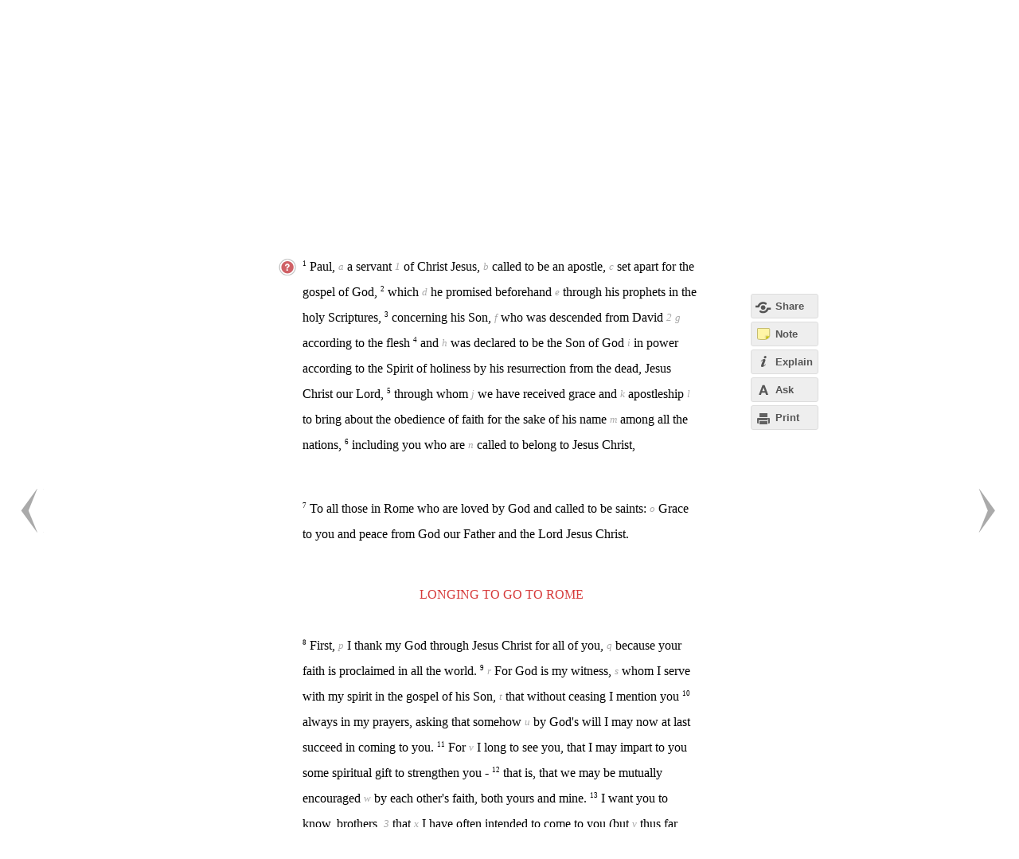

--- FILE ---
content_type: text/html; charset=utf-8
request_url: https://ebible.com/esv/romans/1?focus_verse=45001006
body_size: 21004
content:

<!DOCTYPE html>
<html xmlns="http://www.w3.org/1999/xhtml" xmlns:og="http://ogp.me/ns#" xmlns:fb="http://developers.facebook.com/schema/" itemscope itemtype="http://schema.org/Article"> 
  <head>
    <!-- Google Tag Manager -->
    <script>(function(w,d,s,l,i){w[l]=w[l]||[];w[l].push({'gtm.start':
            new Date().getTime(),event:'gtm.js'});var f=d.getElementsByTagName(s)[0],
        j=d.createElement(s),dl=l!='dataLayer'?'&l='+l:'';j.async=true;j.src=
        'https://www.googletagmanager.com/gtm.js?id='+i+dl;f.parentNode.insertBefore(j,f);
    })(window,document,'script','dataLayer','GTM-KDTFTF5V');</script>
    <!-- End Google Tag Manager -->

    <meta http-equiv="Content-Type" content="text/html; charset=UTF-8"/>
    <meta http-equiv="X-UA-Compatible" content="IE=Edge" />

    <title>Romans Chapter 1 - ESV</title>
    <meta name="description" content="Romans Chapter 1 - ESV">
    <meta name="keywords" content="Romans Chapter 1 - ESV">
    <meta name="robots" content="noarchive">

    <link rel="canonical" href="https://ebible.com/esv/romans/1?focus_verse=45001006">

    <meta itemprop="image" content="https://ebible.com/images/fb_og_logo_2.png">
    <meta property="og:title" content="Romans Chapter 1 - ESV"/>
    <meta property="og:type" content="article" />
    <meta property="og:url" content="https://ebible.com/esv/romans/1?focus_verse=45001006"/>
      <meta property="og:image" content="https://ebible.com/images/fb_og_logo_2.png" />
    <meta property="og:site_name" content="eBible" />
    <meta property="og:description" content="Greeting - Paul, a servant of Christ Jesus, called to be an apostle, set apart for the gospel of God, which he promised beforehand through his prophets in the holy Scriptures, concerning his Son, who was descended from David according to the flesh and was declared to be the Son of God in power accord.."/>
    <meta property="og:fb_admins" content="741541106" />
    <meta property="fb:app_id" content="278638678822700" />
    <meta http-equiv="X-UA-Compatible" content="IE=8" />


      <link rel="stylesheet" media="screen" href="/assets/application-d09ab5d05a314a070131827907a7241197a11fd022796609505daa30d9a794c9.css" />
    <link rel="stylesheet" href="/assets/print/print.css" type="text/css" media="print" />

    <!--[if IE]>
      <link rel="stylesheet" href="/assets/print/ie.css" type="text/css" media="print" />
    <![endif]-->

    <!--[if lt IE 9]>
      <script src="/assets/ie/html5.js"></script>
    <![endif]-->

    <link rel="shortcut icon" href="/favicon.ico" type="image/x-icon" />

    

    <meta name="csrf-param" content="authenticity_token" />
<meta name="csrf-token" content="PU41kC/SqOOGz58x/hJBUk2baxf9YysjZ1AELUQI7DbGQ3Xjwxeo1eRGc0WJKFoXxD+wyxf6p4LQ+sXdeoYhJQ==" />
  </head>
  <body
    
    
    class="preload ad-free">

  <!-- Google Tag Manager (noscript) -->
  <noscript><iframe src="https://www.googletagmanager.com/ns.html?id=GTM-KDTFTF5V"
                    height="0" width="0" style="display:none;visibility:hidden"></iframe></noscript>
  <!-- End Google Tag Manager (noscript) -->

    
    <!--[if lte IE 7]>
<div style="color:#000;background-color:#fff;width:100%;height:100%;position:absolute;z-index:9999999;font-family:Helvetica,Arial,Sans-Serif;">
  <div style="width:780px;padding:80px;margin:0 auto;">
    <h2 style="line-height:100%;">We are sorry we do not support this browser.</h2>
    <p style="width:480px;margin: 20px 0 0 0;line-height:1.5">This site uses advanced features which means you need to be using a modern Internet Browser. We currently support Google Chrome, Mozilla Firefox, Safari and Internet Explorer 9+.</p>
    <h4 style="margin: 20px 0;">Download a browser that handles our advanced features:</h4>
    <p>
      <a href="http://www.google.com/chrome" style="margin-right: 20px;"><img src="/images/ie_alert/get_chrome.png" /></a>
      <a href="http://www.mozilla.com/en-US/firefox/" style="margin-right: 20px;"><img src="/images/ie_alert/get_firefox.png" /></a>
      <a href="http://www.apple.com/safari/" style="margin-right: 20px;"><img src="/images/ie_alert/get_safari.png" /></a>
      <a href="http://www.microsoft.com/windows/internet-explorer/default.aspx" style="margin-right: 20px;"><img src="/images/ie_alert/get_ie.png" /></a>
    </p>
  </div>
</div>
<![endif]-->

    
    
<header id="global-header" class='logged-out '>
  <section>

    <nav id="nav-logo">
        <a data-ga-category="Web_Header" data-ga-action="Logo_Short_Click" href="/"><img alt="The Bible" class="vert" src="/images/logo-vert.png" /></a>
    </nav>

    <nav id="nav-buttons">
      <div id="start-about-container">
        <div id="start-about">
          <div class="column"
               data-ga-category="Web_Home"
               data-ga-action="Title_Read_The_Bible_Click">
                <a href="/nkjv/genesis/1">
                  <div class="sprite"></div>
                  <h5>Read the Bible</h5>
</a>          </div>

          <div class="column two"
               data-ga-category="Web_Home"
               data-ga-action="Title_Ask_A_Question_Click">

            <a href="/questions/new">
              <div class="sprite"></div>
              <h5>Ask a Question</h5>
</a>          </div>
          <div class="column three"
               data-ga-category="Web_Home"
               data-ga-action="Title_Get_An_Answer_Click">
            <a href="https://ebible.com/leaders/questions">
              <div class="sprite"></div>
              <h5>Get an Answer</h5>
</a>          </div>
        </div>
      </div>
    </nav>
    <nav id="nav-app">
      <div>
        <nav class="menu menu-margin">
          <a class="button" style="color: #d22e2e !important" href="/donate">Donate</a>
        </nav>

      <nav class="menu menu-margin">
        <a class="button" data-ga-category="Web_Header" data-ga-action="Questions_Button_Click" href="#">Questions<span class='arrow'></span></a>
        <nav class="shadow" id="nav-questions">
          <div id="header-questions">
  <a class="green-action-button xsmall" href="/questions/new">Ask a Question</a>
  <strong>Got a Bible related Question? Need some help understanding theology? <a href="/questions/new">Ask Us!</a></strong>
  <hr />
  <div id="header-questions-left"
    data-ga-parent="true"
    data-ga-category="Web_Header"
    data-ga-action="Questions_Item_Click">
    <h4>Last Week's Top Questions (<a href="/leaders/questions">See More</a>)</h4>
    <ul>
        <li><a href="/questions/25288-what-did-jesus-give-up-to-come-to-earth-philippians-2-6-7">What did Jesus give up to come to earth?  Philippians 2:6-7</a></li>
        <li><a href="/questions/25285-why-is-jesus-the-new-adam">Why is Jesus the new Adam? </a></li>
        <li><a href="/questions/25280-what-is-the-glorification-of-believers">What is the glorification of believers?</a></li>
        <li><a href="/questions/25287-what-did-jesus-mean-let-your-light-shine-matthew-5-16">What did Jesus mean, &quot;Let your light shine&quot;? Matthew 5:16</a></li>
        <li><a href="/questions/25284-what-can-we-learn-from-jesus-about-generosity">What can we learn from Jesus about generosity? </a></li>
        <li><a href="/questions/25289-how-can-someone-be-saved-after-living-a-life-of-sin">How can someone be saved after living a life of sin?</a></li>
        <li><a href="/questions/25282-what-should-believers-think-and-do-when-they-suffer-2-cor-4-8-18">What should believers think and do when they suffer (2 Cor. 4:8-18)?</a></li>
        <li><a href="/questions/25286-are-the-heathen-lost">Are the heathen lost?</a></li>
    </ul>
  </div>

  <div id="header-questions-right"
    data-ga-parent="true"
    data-ga-category="Web_Header"
    data-ga-action="Questions_Item_Click">
      <h4>Recent Questions (<a href="/questions/recent">See More</a>)</h4>
    <ul>
        <li><a href="/questions/25289-how-can-someone-be-saved-after-living-a-life-of-sin">How can someone be saved after living a life of sin?</a></li>
        <li><a href="/questions/25288-what-did-jesus-give-up-to-come-to-earth-philippians-2-6-7">What did Jesus give up to come to earth?  Philippians 2:6-7</a></li>
        <li><a href="/questions/25287-what-did-jesus-mean-let-your-light-shine-matthew-5-16">What did Jesus mean, &quot;Let your light shine&quot;? Matthew 5:16</a></li>
        <li><a href="/questions/25286-are-the-heathen-lost">Are the heathen lost?</a></li>
        <li><a href="/questions/25285-why-is-jesus-the-new-adam">Why is Jesus the new Adam? </a></li>
        <li><a href="/questions/25284-what-can-we-learn-from-jesus-about-generosity">What can we learn from Jesus about generosity? </a></li>
        <li><a href="/questions/25282-what-should-believers-think-and-do-when-they-suffer-2-cor-4-8-18">What should believers think and do when they suffer (2 Cor. 4:8-18)?</a></li>
        <li><a href="/questions/25280-what-is-the-glorification-of-believers">What is the glorification of believers?</a></li>
        <li><a href="/questions/25278-which-bible-passages-make-it-clear-that-there-will-be-no-new-revelations-after-jesus">Which Bible passages make it clear that there will be no new revelations after Jesus?</a></li>
        <li><a href="/questions/25277-how-does-the-lord-protect-us-from-the-evil-one-2-thessalonians-3-3">How does the Lord &quot;protect us from the evil one&quot;? 2 Thessalonians 3:3</a></li>
    </ul>
  </div>
</div>

        </nav>
      </nav>

      <nav class="menu books">
        <a class="button" data-ga-category="Web_Header" data-ga-action="Books_Button_Click" href="#">Books<span class='arrow'></span></a>
        <nav class="shadow " id="nav-books">
          
<div id="bible-books"
    data-ga-parent="true"
    data-ga-category="Web_Header" 
    data-ga-action="Books_Item_Click">
  <h4 id="old-testament">Old Testament</h4>
  <ul>
    <li><a href="https://ebible.com/esv/genesis">Genesis</a></li>
    <li><a href="https://ebible.com/esv/exodus">Exodus</a></li>
    <li><a href="https://ebible.com/esv/leviticus">Leviticus</a></li>
    <li><a href="https://ebible.com/esv/numbers">Numbers</a></li>
    <li><a href="https://ebible.com/esv/deuteronomy">Deuteronomy</a></li>
    <li><a href="https://ebible.com/esv/joshua">Joshua</a></li>
    <li><a href="https://ebible.com/esv/judges">Judges</a></li>
    <li><a href="https://ebible.com/esv/ruth">Ruth</a></li>
    <li><a href="https://ebible.com/esv/1samuel">1 Samuel</a></li>
    <li><a href="https://ebible.com/esv/2samuel">2 Samuel</a></li>
    <li><a href="https://ebible.com/esv/1kings">1 Kings</a></li>
    <li><a href="https://ebible.com/esv/2kings">2 Kings</a></li>
    <li><a href="https://ebible.com/esv/1chronicles">1 Chronicles</a></li>
  </ul>

  <ul>
    <li><a href="https://ebible.com/esv/2chronicles">2 Chronicles</a></li>
    <li><a href="https://ebible.com/esv/ezra">Ezra</a></li>
    <li><a href="https://ebible.com/esv/nehemiah">Nehemiah</a></li>
    <li><a href="https://ebible.com/esv/esther">Esther</a></li>
    <li><a href="https://ebible.com/esv/job">Job</a></li>
    <li><a href="https://ebible.com/esv/psalms">Psalms</a></li>
    <li><a href="https://ebible.com/esv/proverbs">Proverbs</a></li>
    <li><a href="https://ebible.com/esv/ecclesiastes">Ecclesiastes</a></li>
    <li><a href="https://ebible.com/esv/songofsolomon">Song of Solomon</a></li>
    <li><a href="https://ebible.com/esv/isaiah">Isaiah</a></li>
    <li><a href="https://ebible.com/esv/jeremiah">Jeremiah</a></li>
    <li><a href="https://ebible.com/esv/lamentations">Lamentations</a></li>
    <li><a href="https://ebible.com/esv/ezekiel">Ezekiel</a></li>
  </ul>

  <ul>
    <li><a href="https://ebible.com/esv/daniel">Daniel</a></li>
    <li><a href="https://ebible.com/esv/hosea">Hosea</a></li>
    <li><a href="https://ebible.com/esv/joel">Joel</a></li>
    <li><a href="https://ebible.com/esv/amos">Amos</a></li>
    <li><a href="https://ebible.com/esv/obadiah">Obadiah</a></li>
    <li><a href="https://ebible.com/esv/jonah">Jonah</a></li>
    <li><a href="https://ebible.com/esv/micah">Micah</a></li>
    <li><a href="https://ebible.com/esv/nahum">Nahum</a></li>
    <li><a href="https://ebible.com/esv/habakkuk">Habakkuk</a></li>
    <li><a href="https://ebible.com/esv/zephaniah">Zephaniah</a></li>
    <li><a href="https://ebible.com/esv/haggai">Haggai</a></li>
    <li><a href="https://ebible.com/esv/zechariah">Zechariah</a></li>
    <li><a href="https://ebible.com/esv/malachi">Malachi</a></li>
  </ul>

  <h4 id="new-testament">New Testament</h4>
  <ul>
    <li><a href="https://ebible.com/esv/matthew">Matthew</a></li>
    <li><a href="https://ebible.com/esv/mark">Mark</a></li>
    <li><a href="https://ebible.com/esv/luke">Luke</a></li>
    <li><a href="https://ebible.com/esv/john">John</a></li>
    <li><a href="https://ebible.com/esv/acts">Acts</a></li>
    <li><a href="https://ebible.com/esv/romans">Romans</a></li>
    <li><a href="https://ebible.com/esv/1corinthians">1 Corinthians</a></li>
    <li><a href="https://ebible.com/esv/2corinthians">2 Corinthians</a></li>
    <li><a href="https://ebible.com/esv/galatians">Galatians</a></li>
    <li><a href="https://ebible.com/esv/ephesians">Ephesians</a></li>
    <li><a href="https://ebible.com/esv/philippians">Philippians</a></li>
    <li><a href="https://ebible.com/esv/colossians">Colossians</a></li>
    <li><a href="https://ebible.com/esv/1thessalonians">1 Thessalonians</a></li>
  </ul>
  <ul class="last-child">
    <li><a href="https://ebible.com/esv/2thessalonians">2 Thessalonians</a></li>
    <li><a href="https://ebible.com/esv/1timothy">1 Timothy</a></li>
    <li><a href="https://ebible.com/esv/2timothy">2 Timothy</a></li>
    <li><a href="https://ebible.com/esv/titus">Titus</a></li>
    <li><a href="https://ebible.com/esv/philemon">Philemon</a></li>
    <li><a href="https://ebible.com/esv/hebrews">Hebrews</a></li>
    <li><a href="https://ebible.com/esv/james">James</a></li>
    <li><a href="https://ebible.com/esv/1peter">1 Peter</a></li>
    <li><a href="https://ebible.com/esv/2peter">2 Peter</a></li>
    <li><a href="https://ebible.com/esv/1john">1 John</a></li>
    <li><a href="https://ebible.com/esv/2john">2 John</a></li>
    <li><a href="https://ebible.com/esv/3john">3 John</a></li>
    <li><a href="https://ebible.com/esv/jude">Jude</a></li>
    <li><a href="https://ebible.com/esv/revelation">Revelation</a></li>
  </ul>
</div>

        </nav>
      </nav>

      <nav class="menu translations">
        <a class="button" data-ga-category="Web_Header" data-ga-action="Translation_Button_Click" href="#">ESV<span class='arrow'></span></a>
        <nav class="shadow" id="nav-translations">
          
<div id="bible-translations"
    data-ga-parent="true"
    data-ga-category="Web_Header" 
    data-ga-action="Translation_Item_Click">
  <ul>
    <li><header>English</header></li>    
    <li><a href="https://ebible.com/bible/translation/AMP">AMP</a></li>
    <li><a href="https://ebible.com/bible/translation/ASV">ASV</a></li>
    <li><a href="https://ebible.com/bible/translation/ESV">ESV</a></li>
    <li><a href="https://ebible.com/bible/translation/JUB">JUB <sup class="soft-notice">New</sup></a></li>
    <li><a href="https://ebible.com/bible/translation/KJV">KJV</a></li>
    <li><a href="https://ebible.com/bible/translation/MSG">MSG</a></li>
    <li><a href="https://ebible.com/bible/translation/NASB">NASB</a></li>
    <li><a href="https://ebible.com/bible/translation/NIV">NIV <sup class="soft-notice">New</sup></a></li>
    <li><a href="https://ebible.com/bible/translation/NKJV">NKJV</a></li>
    <li><a href="https://ebible.com/bible/translation/NLT">NLT</a></li>
    <li><a href="https://ebible.com/bible/translation/NRSV">NRSV <sup class="soft-notice">New</sup></a></li>
    <li><a href="https://ebible.com/bible/translation/YLT">YLT</a></li>
  
    <li><header>Arabic</header></li>
    <li><a href="https://ebible.com/bible/translation/Smith-Vandyke">Smith-Vandyke</a></li>  
  </ul>
  <ul>
    <li><header>Czech</header></li>
    <li><a href="https://ebible.com/bible/translation/BKR">BKR</a></li>
      
    <header>Chinese</header>
    <li><a href="https://ebible.com/bible/translation/CNVS">CNV (Simplified)</a></li>
    <li><a href="https://ebible.com/bible/translation/CNVT">CNV (Traditional)</a></li>
    <li><a href="https://ebible.com/bible/translation/CUVS">CUV (Simplified)</a></li>
    <li><a href="https://ebible.com/bible/translation/CUVT">CUV (Traditional)</a></li>
      
    <header>Danish</header>
    <li><a href="https://ebible.com/bible/translation/Danish">Danish</a></li>


    <header>Dutch</header>
    <li><a href="https://ebible.com/bible/translation/Staten Vertaling">Staten Vertaling</a></li>
      
    <header>Esperanto</header>
    <li><a href="https://ebible.com/bible/translation/Esperanto">Esperanto</a></li>

  </ul>
  <ul>

    <header>Finnish</header>
    <li><a href="https://ebible.com/bible/translation/Finnish 1776">Finnish 1776</a></li>
    <li><a href="https://ebible.com/bible/translation/Pyha Raamattu 1933">Pyha Raamattu 1933</a></li>
      
    <header>French</header>
    <li><a href="https://ebible.com/bible/translation/Darby">Darby</a></li>
    <li><a href="https://ebible.com/bible/translation/LS 1910">LS 1910</a></li>

    <header>German</header>
    <li><a href="https://ebible.com/bible/translation/Elberfelder">Elberfelder</a></li>
    <li><a href="https://ebible.com/bible/translation/Elberfelder 1905">Elberfelder 1905</a></li>
    <li><a href="https://ebible.com/bible/translation/Luther 1545">Luther 1545</a></li>
    <li><a href="https://ebible.com/bible/translation/Luther 1912">Luther 1912</a></li>
    <li><a href="https://ebible.com/bible/translation/Schlachter">Schlachter</a></li>
      
    <header>Greek</header>
    <li><a href="https://ebible.com/bible/translation/Modern Greek">Modern Greek</a></li>
  </ul>
  <ul>
      
    <header>Hebrew</header>
    <li><a href="https://ebible.com/bible/translation/Modern Hebrew">Modern Hebrew</a></li>
  
    <header>Italian</header>
    <li><a href="https://ebible.com/bible/translation/Giovanni">Giovanni</a></li>
    <li><a href="https://ebible.com/bible/translation/Riveduta">Riveduta</a></li>
  
    <header>Korean</header>
    <li><a href="https://ebible.com/bible/translation/Korean">Korean</a></li>
    
    <header>Lithuanian</header>
    <li><a href="https://ebible.com/bible/translation/Lithuanian">Lithuanian</a></li>
  
    <header>Portuguese</header>
    <li><a href="https://ebible.com/bible/translation/Almeida">Almeida</a></li>
    
    <header>Romanian</header>
    <li><a href="https://ebible.com/bible/translation/Cornilescu">Cornilescu</a></li>
  </ul>
  
  <ul class="last-child">
    <header>Russian</header>
    <li><a href="https://ebible.com/bible/translation/Synodal">Synodal</a></li> 
    <header>Spanish</header>
    <li><a href="https://ebible.com/bible/translation/RVC">Reina-Valera Cont.</a></li>
    <li><a href="https://ebible.com/bible/translation/RV 1909">Reina-Valera 1909</a></li>
    <li><a href="https://ebible.com/bible/translation/Sagradas">Sagradas</a></li>
    
    <header>Tagalog</header>
    <li><a href="https://ebible.com/bible/translation/Tagalog">Tagalog</a></li>
    
    <header>Thai</header>
    <li><a href="https://ebible.com/bible/translation/Thai">Thai</a></li>
    
    <header>Vietnamese</header>
    <li><a href="https://ebible.com/bible/translation/Vietnamese">Vietnamese</a></li>
  </ul>

</div>

        </nav>
      </nav>

        <nav class="menu menu-margin ribbons">
          <a id="ribbon-trigger" class="button" data-ga-category="Web_Header" data-ga-action="History_Button_Click" href="#"><span id='ribbon-icon' ></span><span class='arrow'></span></a>
        <nav class="shadow" id="ribbon">
          <ul>

            <li id="add-bookmark-wrapper">
                <a id="add-bookmark" class="button" href="#">Bookmark this page</a>
                <a class="button" href="/ribbons">See All</a>
            </li>


            <li class="no-hover-bg" id="ribbon-header"><strong>Bookmarks</strong></li>


          </ul>
        </nav>
      </nav>

      <nav class="menu user-menu">
        <a class="button border" href="https://ebible.com/signup">Sign Up</a><a class="button border " href="https://ebible.com/login">Login</a>
      </nav>
    </div>
      
  </nav>

    <div class="clear"></div>
    <nav id="query-form">
      

<form id="query-form" class="bible" action="/query" accept-charset="UTF-8" method="get"><input name="utf8" type="hidden" value="&#x2713;" /> 
  
    <div id="query-selector">
      <nav class="menu">
        <a class="button" id="query-label" data-ga-category="Web_Header" data-ga-action="Search_Filter_Button_Click" href="#">Bible<span class='arrow'></span></a> 

        <nav class="menu query-options" id="query-options">
          <ul data-ga-parent="true"
              data-ga-category="Web_Header" 
              data-ga-action="Search_Filter_Item_Click">
            <span>Search Filter</span>
            <li><a data-category="Bible" data-placeholder="John 3, Romans 5:1, Jesus etc." href="#">Bible</a></li>
            <li><a data-category="Question" data-placeholder="Ask a Question" href="#">Questions</a></li>
            <li><a data-category="Journal" data-placeholder="Search Highlights and Notes" href="#">Journals</a></li>
            <li><a data-category="Favorite" data-placeholder="Search Favorites" href="#">Favorites</a></li>
            <li><a data-category="commentary" data-placeholder="Search Commentaries" href="#">Commentaries</a></li>
            <li><a data-category="dictionary" data-placeholder="Search Dictionaries" href="#">Dictionaries</a></li>
            <li><a data-category="concordance" data-placeholder="Search Strong&#39;s" href="#">Strongs</a></li>
            <li><a data-category="User" data-placeholder="Search People" href="#">People</a></li>
          </ul>
        </nav>
      </nav>
    </div>

  <div id="query-inputs">
    <input type="text" name="query" id="query" value="" autocomplete="off" class="query-input query-ac" placeholder="John 3, Romans 5:1, Jesus etc." />
    <input type="submit" class="query-icon-search" />
    <ul class="ac-list query shadow"></ul>

    <div class="clear"></div>
  </div>


    <input type="hidden" name="category" id="category" />
    <input type="hidden" name="source" id="source" value="Easton&#39;s Bible Dictionary" />
    <input type="hidden" name="testament" id="testament" />
    <input type="hidden" name="option" id="option" />
    
    
    
    
</form>
      <!-- <div class="clear"></div> -->
    </nav>
    <div class="clear"></div>
    

  </section>
</header>


      <div id="container">
        

<div id="reading" class=left>
  <h1>Romans 1</h1>

  
  


    <h2>
      <a href="/esv/section/2095">Greeting</a>
    </h2>








    <p id="6365" data-book="Romans" data-chapter="1" data-section-id="2095">

  

  <sup class="verse-num" id="45001001" >1</sup>

  
  
  
    <span data-title="" id='span-v-45001001' class="verse" data-verse-id="45001001">Paul,  <sub data-crossref-cid='c45001001.1'>a</sub> a servant <sub class='tip-tip-click footnote' title='Footnote<br/>Or slave; Greek bondservant'>1</sub>  of Christ Jesus,  <sub data-crossref-cid='c45001001.2'>b</sub> called to be an apostle,  <sub data-crossref-cid='c45001001.3'>c</sub> set apart for the gospel of God,</span>



  


  











  

  <sup class="verse-num" id="45001002" >2</sup>

  
  
  
    <span data-title="" id='span-v-45001002' class="verse" data-verse-id="45001002">which  <sub data-crossref-cid='c45001002.1'>d</sub> he promised beforehand  <sub data-crossref-cid='c45001002.2'>e</sub> through his prophets in the holy Scriptures,</span>



  


  











  

  <sup class="verse-num" id="45001003" >3</sup>

  
  
  
    <span data-title="" id='span-v-45001003' class="verse" data-verse-id="45001003">concerning his Son,  <sub data-crossref-cid='c45001003.1'>f</sub> who was descended from David <sub class='tip-tip-click footnote' title='Footnote<br/>Or &lt;span class=&quot;catch-word&quot;&gt;who&lt;/span&gt; came from the offspring of David'>2</sub>   <sub data-crossref-cid='c45001003.2'>g</sub> according to the flesh</span>



  


  











  

  <sup class="verse-num" id="45001004" >4</sup>

  
  
  
    <span data-title="" id='span-v-45001004' class="verse" data-verse-id="45001004">and  <sub data-crossref-cid='c45001004.1'>h</sub> was declared to be the Son of God  <sub data-crossref-cid='c45001004.2'>i</sub> in power according to the Spirit of holiness by his resurrection from the dead, Jesus Christ our Lord,</span>



  


  











  

  <sup class="verse-num" id="45001005" >5</sup>

  
  
  
    <span data-title="" id='span-v-45001005' class="verse" data-verse-id="45001005">through whom  <sub data-crossref-cid='c45001005.1'>j</sub> we have received grace and  <sub data-crossref-cid='c45001005.2'>k</sub> apostleship  <sub data-crossref-cid='c45001005.3'>l</sub> to bring about the obedience of faith for the sake of his name  <sub data-crossref-cid='c45001005.4'>m</sub> among all the nations,</span>



  


  











  

  <sup class="verse-num" id="45001006" >6</sup>

  
  
  
    <span data-title="" id='span-v-45001006' class="verse focus-verse" data-verse-id="45001006">including you who are  <sub data-crossref-cid='c45001006.1'>n</sub> called to belong to Jesus Christ,</span>



  
    </p>


  










    <p id="6366" data-book="Romans" data-chapter="1" data-section-id="2095">

  

  <sup class="verse-num" id="45001007" >7</sup>

  
  
  
    <span data-title="" id='span-v-45001007' class="verse" data-verse-id="45001007">To all those in Rome who are loved by God and called to be saints:  <sub data-crossref-cid='c45001007.1'>o</sub> Grace to you and peace from God our Father and the Lord Jesus Christ.</span>



  
    </p>


  


    <h2>
      <a href="/esv/section/2096">Longing to Go to Rome</a>
    </h2>








    <p id="6367" data-book="Romans" data-chapter="1" data-section-id="2096">

  

  <sup class="verse-num" id="45001008" >8</sup>

  
  
  
    <span data-title="" id='span-v-45001008' class="verse" data-verse-id="45001008">First,  <sub data-crossref-cid='c45001008.1'>p</sub> I thank my God through Jesus Christ for all of you,  <sub data-crossref-cid='c45001008.2'>q</sub> because your faith is proclaimed in all the world.</span>



  


  











  

  <sup class="verse-num" id="45001009" >9</sup>

  
  
  
    <span data-title="" id='span-v-45001009' class="verse" data-verse-id="45001009"> <sub data-crossref-cid='c45001009.1'>r</sub> For God is my witness,  <sub data-crossref-cid='c45001009.2'>s</sub> whom I serve with my spirit in the gospel of his Son,  <sub data-crossref-cid='c45001009.3'>t</sub> that without ceasing I mention you</span>



  


  











  

  <sup class="verse-num" id="45001010" >10</sup>

  
  
  
    <span data-title="" id='span-v-45001010' class="verse" data-verse-id="45001010">always in my prayers, asking that somehow  <sub data-crossref-cid='c45001010.1'>u</sub> by God's will I may now at last succeed in coming to you.</span>



  


  











  

  <sup class="verse-num" id="45001011" >11</sup>

  
  
  
    <span data-title="" id='span-v-45001011' class="verse" data-verse-id="45001011">For  <sub data-crossref-cid='c45001011.1'>v</sub> I long to see you, that I may impart to you some spiritual gift to strengthen you -</span>



  


  











  

  <sup class="verse-num" id="45001012" >12</sup>

  
  
  
    <span data-title="" id='span-v-45001012' class="verse" data-verse-id="45001012">that is, that we may be mutually encouraged  <sub data-crossref-cid='c45001012.1'>w</sub> by each other's faith, both yours and mine.</span>



  


  











  

  <sup class="verse-num" id="45001013" >13</sup>

  
  
  
    <span data-title="" id='span-v-45001013' class="verse" data-verse-id="45001013">I want you to know, brothers, <sub class='tip-tip-click footnote' title='Footnote<br/>Or &lt;span class=&quot;catch-word&quot;&gt;brothers&lt;/span&gt; and sisters. The plural Greek word adelphoi (translated &quot;brothers&quot;) refers to siblings in a family. In New Testament usage, depending on the context, adelphoi may refer either to men or to both men and women who are siblings (brothers and sisters) in God&#39;s family, the church'>3</sub>  that  <sub data-crossref-cid='c45001013.1'>x</sub> I have often intended to come to you (but  <sub data-crossref-cid='c45001013.2'>y</sub> thus far have been prevented), in order that I may reap some  <sub data-crossref-cid='c45001013.3'>z</sub> harvest among you as well as among the rest of the Gentiles.</span>



  


  











  

  <sup class="verse-num" id="45001014" >14</sup>

  
  
  
    <span data-title="" id='span-v-45001014' class="verse" data-verse-id="45001014"> <sub data-crossref-cid='c45001014.1'>a</sub> I am under obligation both to Greeks and to  <sub data-crossref-cid='c45001014.2'>b</sub> barbarians, <sub class='tip-tip-click footnote' title='Footnote<br/>That is, non-Greeks'>4</sub>  both to the wise and to the foolish.</span>



  


  











  

  <sup class="verse-num" id="45001015" >15</sup>

  
  
  
    <span data-title="" id='span-v-45001015' class="verse" data-verse-id="45001015">So I am eager to preach the gospel to you also who are in Rome.</span>



  
    </p>


  


    <h2>
      <a href="/esv/section/2097">The Righteous Shall Live by Faith</a>
    </h2>








    <p id="6368" data-book="Romans" data-chapter="1" data-section-id="2097">

  

  <sup class="verse-num" id="45001016" >16</sup>

  
  
  
    <span data-title="" id='span-v-45001016' class="verse" data-verse-id="45001016">For  <sub data-crossref-cid='c45001016.1'>d</sub> I am not ashamed of the gospel, for it is  <sub data-crossref-cid='c45001016.2'>e</sub> the power of God for salvation to everyone who believes, to the Jew  <sub data-crossref-cid='c45001016.3'>f</sub> first and also to  <sub data-crossref-cid='c45001016.4'>g</sub> the Greek.</span>



  


  











  

  <sup class="verse-num" id="45001017" >17</sup>

  
  
  
    <span data-title="" id='span-v-45001017' class="verse" data-verse-id="45001017">For in it  <sub data-crossref-cid='c45001017.1'>h</sub> the righteousness of God is revealed  <sub data-crossref-cid='c45001017.2'>i</sub> from faith for faith, <sub class='tip-tip-click footnote' title='Footnote<br/>Or beginning and ending in faith'>5</sub>   <sub data-crossref-cid='c45001017.3'>j</sub> as it is written, "The righteous shall live by faith." <sub class='tip-tip-click footnote' title='Footnote<br/>Or &lt;span class=&quot;catch-word&quot;&gt;The&lt;/span&gt; one who by faith is righteous shall live'>6</sub> </span>



  
    </p>


  


    <h2>
      <a href="/esv/section/2098">God's Wrath on Unrighteousness</a>
    </h2>








    <p id="6369" data-book="Romans" data-chapter="1" data-section-id="2098">

  

  <sup class="verse-num" id="45001018" >18</sup>

  
  
  
    <span data-title="" id='span-v-45001018' class="verse" data-verse-id="45001018">For  <sub data-crossref-cid='c45001018.1'>k</sub> the wrath of God  <sub data-crossref-cid='c45001018.2'>l</sub> is revealed from heaven against all ungodliness and unrighteousness of men, who by their unrighteousness suppress the truth.</span>



  


  











  

  <sup class="verse-num" id="45001019" >19</sup>

  
  
  
    <span data-title="" id='span-v-45001019' class="verse" data-verse-id="45001019">For what can be  <sub data-crossref-cid='c45001019.1'>m</sub> known about God is plain to them, because God has shown it to them.</span>



  


  











  

  <sup class="verse-num" id="45001020" >20</sup>

  
  
  
    <span data-title="" id='span-v-45001020' class="verse" data-verse-id="45001020">For his invisible attributes, namely, his eternal power and divine nature,  <sub data-crossref-cid='c45001020.1'>n</sub> have been clearly perceived, ever since the creation of the world, in the things that have been made. So they are without excuse.</span>



  


  











  

  <sup class="verse-num" id="45001021" >21</sup>

  
  
  
    <span data-title="" id='span-v-45001021' class="verse" data-verse-id="45001021">For although they knew God, they did not honor him as God or give thanks to him, but they  <sub data-crossref-cid='c45001021.1'>o</sub> became futile in their thinking, and their foolish hearts were darkened.</span>



  


  











  

  <sup class="verse-num" id="45001022" >22</sup>

  
  
  
    <span data-title="" id='span-v-45001022' class="verse" data-verse-id="45001022"> <sub data-crossref-cid='c45001022.1'>p</sub> Claiming to be wise, they became fools,</span>



  


  











  

  <sup class="verse-num" id="45001023" >23</sup>

  
  
  
    <span data-title="" id='span-v-45001023' class="verse" data-verse-id="45001023">and  <sub data-crossref-cid='c45001023.1'>q</sub> exchanged the glory of  <sub data-crossref-cid='c45001023.2'>r</sub> the immortal God for images resembling mortal man and birds and animals and creeping things.</span>



  
    </p>


  










    <p id="6370" data-book="Romans" data-chapter="1" data-section-id="2098">

  

  <sup class="verse-num" id="45001024" >24</sup>

  
  
  
    <span data-title="" id='span-v-45001024' class="verse" data-verse-id="45001024">Therefore  <sub data-crossref-cid='c45001024.1'>s</sub> God gave them up in the lusts of their hearts to impurity, to  <sub data-crossref-cid='c45001024.2'>t</sub> the dishonoring of their bodies among themselves,</span>



  


  











  

  <sup class="verse-num" id="45001025" >25</sup>

  
  
  
    <span data-title="" id='span-v-45001025' class="verse" data-verse-id="45001025">because they exchanged the truth about God for  <sub data-crossref-cid='c45001025.1'>u</sub> a lie and worshiped and served the creature rather than the Creator,  <sub data-crossref-cid='c45001025.2'>v</sub> who is blessed forever! Amen.</span>



  
    </p>


  










    <p id="6371" data-book="Romans" data-chapter="1" data-section-id="2098">

  

  <sup class="verse-num" id="45001026" >26</sup>

  
  
  
    <span data-title="" id='span-v-45001026' class="verse" data-verse-id="45001026">For this reason  <sub data-crossref-cid='c45001026.1'>w</sub> God gave them up to  <sub data-crossref-cid='c45001026.2'>x</sub> dishonorable passions. For their women exchanged natural relations for those that are contrary to nature;</span>



  


  











  

  <sup class="verse-num" id="45001027" >27</sup>

  
  
  
    <span data-title="" id='span-v-45001027' class="verse" data-verse-id="45001027">and the men likewise gave up natural relations with women and were consumed with passion for one another,  <sub data-crossref-cid='c45001027.1'>y</sub> men committing shameless acts with men and receiving in themselves the due penalty for their error.</span>



  
    </p>


  










    <p id="6372" data-book="Romans" data-chapter="1" data-section-id="2098">

  

  <sup class="verse-num" id="45001028" >28</sup>

  
  
  
    <span data-title="" id='span-v-45001028' class="verse" data-verse-id="45001028">And since they did not see fit to acknowledge God,  <sub data-crossref-cid='c45001028.1'>z</sub> God gave them up to  <sub data-crossref-cid='c45001028.2'>a</sub> a debased mind to do  <sub data-crossref-cid='c45001028.3'>b</sub> what ought not to be done.</span>



  


  











  

  <sup class="verse-num" id="45001029" >29</sup>

  
  
  
    <span data-title="" id='span-v-45001029' class="verse" data-verse-id="45001029">They were filled with all manner of unrighteousness, evil, covetousness, malice. They are full of envy, murder, strife, deceit, maliciousness. They are gossips,</span>



  


  











  

  <sup class="verse-num" id="45001030" >30</sup>

  
  
  
    <span data-title="" id='span-v-45001030' class="verse" data-verse-id="45001030">slanderers, haters of God, insolent, haughty, boastful, inventors of evil, disobedient to parents,</span>



  


  











  

  <sup class="verse-num" id="45001031" >31</sup>

  
  
  
    <span data-title="" id='span-v-45001031' class="verse" data-verse-id="45001031">foolish, faithless, heartless, ruthless.</span>



  


  











  

  <sup class="verse-num" id="45001032" >32</sup>

  
  
  
    <span data-title="" id='span-v-45001032' class="verse" data-verse-id="45001032">Though they know  <sub data-crossref-cid='c45001032.1'>c</sub> God's decree that those who practice such things  <sub data-crossref-cid='c45001032.2'>d</sub> deserve to die, they not only do them but  <sub data-crossref-cid='c45001032.3'>e</sub> give approval to those who practice them. </span>



  
    </p>






  <ol id="cross-references">
      <li data-crossref-cid="c45001001.1">
        Cross References<br />

          <a href="/esv/galatians/1#6634">Galatians 1:10</a><br />

            For am I now seeking the approval of man, or of God? Or am I trying to please man? If I were still trying to please man, I would not be a servant of Christ.
          <br />
      </li>
      <li data-crossref-cid="c45001001.2">
        Cross References<br />

          <a href="/esv/1corinthians/1#6475">1 Corinthians 1:1</a><br />

            Paul, called by the will of God to be an apostle of Christ Jesus, and our brother Sosthenes.
          <br />

          <a href="/esv/1corinthians/9#6518">1 Corinthians 9:1</a><br />

            Am I not free? Am I not an apostle? Have I not seen Jesus our Lord? Are not you my workmanship in the Lord?
          <br />

          <a href="/esv/hebrews/5#6860">Hebrews 5:4</a><br />

            And no one takes this honor for himself, but only when called by God, just as Aaron was.
          <br />

          <a href="/esv/2corinthians/1#6573">2 Corinthians 1:1</a><br />

            Paul, an apostle of Christ Jesus by the will of God, and Timothy our brother, To the church of God that is at Corinth, with all the saints who are in the whole of Achaia:
          <br />
      </li>
      <li data-crossref-cid="c45001001.3">
        Cross References<br />

          <a href="/esv/acts/13#6251">Acts 13:2</a><br />

            While they were worshiping the Lord and fasting, the Holy Spirit said, &quot;Set apart for me Barnabas and Saul for the work to which I have called them.
          <br />
      </li>
      <li data-crossref-cid="c45001002.1">
        Cross References<br />

          <a href="/esv/titus/1#6813">Titus 1:2</a><br />

            In hope of eternal life, which God, who never lies, promised before the ages began
          <br />
      </li>
      <li data-crossref-cid="c45001002.2">
        Cross References<br />

          <a href="/esv/romans/3#6384">Romans 3:21</a><br />

            But now the righteousness of God has been manifested apart from the law, although the Law and the Prophets bear witness to it -
          <br />

          <a href="/esv/romans/16#6474">Romans 16:26</a><br />

            But has now been disclosed and through the prophetic writings has been made known to all nations, according to the command of the eternal God, to bring about the obedience of faith -
          <br />

          <a href="/esv/luke/1#5805">Luke 1:70</a><br />

            As he spoke by the mouth of his holy prophets from of old.
          <br />
      </li>
      <li data-crossref-cid="c45001003.1">
        Cross References<br />

          <a href="/esv/matthew/1#5428">Matthew 1:1</a><br />

            The book of the genealogy of Jesus Christ, the son of David, the son of Abraham.
          <br />
      </li>
      <li data-crossref-cid="c45001003.2">
        Cross References<br />

          <a href="/esv/galatians/4#6648">Galatians 4:4</a><br />

            But when the fullness of time had come, God sent forth his Son, born of woman, born under the law.
          <br />
      </li>
      <li data-crossref-cid="c45001004.1">
        Cross References<br />

          <a href="/esv/acts/13#6256">Acts 13:33</a><br />

            This he has fulfilled to us their children by raising Jesus, as also it is written in the second Psalm, &quot;&#39;You are my Son, today I have begotten you.
          <br />
      </li>
      <li data-crossref-cid="c45001004.2">
        Cross References<br />

          <a href="/esv/2corinthians/13#6626">2 Corinthians 13:4</a><br />

            For he was crucified in weakness, but lives by the power of God. For we also are weak in him, but in dealing with you we will live with him by the power of God.
          <br />

          <a href="/esv/ephesians/1#6669">Ephesians 1:19 - 20</a><br />

            And what is the immeasurable greatness of his power toward us who believe, according to the working of his great might
          <br />

          <a href="/esv/philippians/3#6705">Philippians 3:10</a><br />

            That I may know him and the power of his resurrection, and may share his sufferings, becoming like him in his death.
          <br />

          <a href="/esv/acts/10#6239">Acts 10:38</a><br />

            How God anointed Jesus of Nazareth with the Holy Spirit and with power. He went about doing good and healing all who were oppressed by the devil, for God was with him.
          <br />

          <a href="/esv/acts/26#6347">Acts 26:23</a><br />

            That the Christ must suffer and that, by being the first to rise from the dead, he would proclaim light both to our people and to the Gentiles.
          <br />
      </li>
      <li data-crossref-cid="c45001005.1">
        Cross References<br />

          <a href="/esv/romans/12#6444">Romans 12:3</a><br />

            For by the grace given to me I say to everyone among you not to think of himself more highly than he ought to think, but to think with sober judgment, each according to the measure of faith that God has assigned.
          <br />

          <a href="/esv/romans/15#6464">Romans 15:15</a><br />

            But on some points I have written to you very boldly by way of reminder, because of the grace given me by God
          <br />
      </li>
      <li data-crossref-cid="c45001005.2">
        Cross References<br />

          <a href="/esv/acts/1#6174">Acts 1:25</a><br />

            To take the place in this ministry and apostleship from which Judas turned aside to go to his own place.
          <br />
      </li>
      <li data-crossref-cid="c45001005.3">
        Cross References<br />

          <a href="/esv/romans/6#6399">Romans 6:16</a><br />

            Do you not know that if you present yourselves to anyone as obedient slaves, you are slaves of the one whom you obey, either of sin, which leads to death, or of obedience, which leads to righteousness?
          <br />

          <a href="/esv/romans/16#6474">Romans 16:26</a><br />

            But has now been disclosed and through the prophetic writings has been made known to all nations, according to the command of the eternal God, to bring about the obedience of faith -
          <br />

          <a href="/esv/1peter/1#6948">1 Peter 1:2</a><br />

            According to the foreknowledge of God the Father, in the sanctification of the Spirit, for obedience to Jesus Christ and for sprinkling with his blood: May grace and peace be multiplied to you.
          <br />

          <a href="/esv/romans/15#6464">Romans 15:18</a><br />

            For I will not venture to speak of anything except what Christ has accomplished through me to bring the Gentiles to obedience - by word and deed.
          <br />

          <a href="/esv/acts/6#6204">Acts 6:7</a><br />

            And the word of God continued to increase, and the number of the disciples multiplied greatly in Jerusalem, and a great many of the priests became obedient to the faith.
          <br />
      </li>
      <li data-crossref-cid="c45001005.4">
        Cross References<br />

          <a href="/esv/acts/9#6227">Acts 9:15</a><br />

            But the Lord said to him, &quot;Go, for he is a chosen instrument of mine to carry my name before the Gentiles and kings and the children of Israel.
          <br />
      </li>
      <li data-crossref-cid="c45001006.1">
        Cross References<br />

          <a href="/esv/revelation/17#7126">Revelation 17:14</a><br />

            They will make war on the Lamb, and the Lamb will conquer them, for he is Lord of lords and King of kings, and those with him are called and chosen and faithful.
          <br />

          <a href="/esv/romans/8#6410">Romans 8:28</a><br />

            And we know that for those who love God all things work together for good, for those who are called according to his purpose.
          <br />

          <a href="/esv/romans/8#6410">Romans 8:30</a><br />

            And those whom he predestined he also called, and those whom he called he also justified, and those whom he justified he also glorified.
          <br />
      </li>
      <li data-crossref-cid="c45001007.1">
        Cross References<br />

          <a href="/esv/1corinthians/1#6477">1 Corinthians 1:3</a><br />

            Grace to you and peace from God our Father and the Lord Jesus Christ.
          <br />
      </li>
      <li data-crossref-cid="c45001008.1">
        Cross References<br />

          <a href="/esv/1corinthians/1#6478">1 Corinthians 1:4</a><br />

            I give thanks to my God always for you because ...
          <br />

          <a href="/esv/ephesians/1#6669">Ephesians 1:15 - 16</a><br />

            For this reason, because I have heard of your f...
          <br />

          <a href="/esv/philippians/1#6694">Philippians 1:3</a><br />

            I thank my God in all my remembrance of you.
          <br />

          <a href="/esv/colossians/1#6718">Colossians 1:3 - 4</a><br />

            We always thank God, the Father of our Lord Jes...
          <br />

          <a href="/esv/romans/6#6399">Romans 6:17</a><br />

            But thanks be to God, that you who were once sl...
          <br />

          <a href="/esv/philippians/4#6710">Philippians 4:6</a><br />

            Do not be anxious about anything, but in everyt...
          <br />

          <a href="/esv/2timothy/1#6796">2 Timothy 1:3</a><br />

            I thank God whom I serve, as did my ancestors, ...
          <br />
      </li>
      <li data-crossref-cid="c45001008.2">
        Cross References<br />

          <a href="/esv/romans/16#6470">Romans 16:19</a><br />

            For your obedience is known to all, so that I rejoice over you, but I want you to be wise as to what is good and innocent as to what is evil.
          <br />

          <a href="/esv/1thessalonians/1#6739">1 Thessalonians 1:8</a><br />

            For not only has the word of the Lord sounded forth from you in Macedonia and Achaia, but your faith in God has gone forth everywhere, so that we need not say anything.
          <br />
      </li>
      <li data-crossref-cid="c45001009.1">
        Cross References<br />

          <a href="/esv/philippians/1#6694">Philippians 1:8</a><br />

            For God is my witness, how I yearn for you all ...
          <br />

          <a href="/esv/1thessalonians/2#6740">1 Thessalonians 2:5</a><br />

            For we never came with words of flattery, as yo...
          <br />

          <a href="/esv/1thessalonians/2#6741">1 Thessalonians 2:10</a><br />

            You are witnesses, and God also, how holy and r...
          <br />

          <a href="/esv/romans/9#6414">Romans 9:1</a><br />

            I am speaking the truth in Christ - I am not ly...
          <br />

          <a href="/esv/2corinthians/1#6579">2 Corinthians 1:23</a><br />

            But I call God to witness against me - it was t...
          <br />

          <a href="/esv/2corinthians/11#6617">2 Corinthians 11:10</a><br />

            As the truth of Christ is in me, this boasting ...
          <br />

          <a href="/esv/2corinthians/11#6621">2 Corinthians 11:31</a><br />

            The God and Father of the Lord Jesus, he who is...
          <br />
      </li>
      <li data-crossref-cid="c45001009.2">
        Cross References<br />

          <a href="/esv/acts/24#6335">Acts 24:14</a><br />

            But this I confess to you, that according to the Way, which they call a sect, I worship the God of our fathers, believing everything laid down by the Law and written in the Prophets.
          <br />
      </li>
      <li data-crossref-cid="c45001009.3">
        Cross References<br />

          <a href="/esv/2timothy/1#6796">2 Timothy 1:3</a><br />

            I thank God whom I serve, as did my ancestors, with a clear conscience, as I remember you constantly in my prayers night and day.
          <br />
      </li>
      <li data-crossref-cid="c45001010.1">
        Cross References<br />

          <a href="/esv/romans/15#6467">Romans 15:32</a><br />

            So that by God&#39;s will I may come to you with joy and be refreshed in your company.
          <br />

          <a href="/esv/1thessalonians/3#6745">1 Thessalonians 3:10</a><br />

            As we pray most earnestly night and day that we may see you face to face and supply what is lacking in your faith?
          <br />
      </li>
      <li data-crossref-cid="c45001011.1">
        Cross References<br />

          <a href="/esv/romans/15#6466">Romans 15:22 - 23</a><br />

            This is the reason why I have so often been hindered from coming to you.
          <br />

          <a href="/esv/acts/19#6300">Acts 19:21</a><br />

            Now after these events Paul resolved in the Spirit to pass through Macedonia and Achaia and go to Jerusalem, saying, &quot;After I have been there, I must also see Rome.
          <br />
      </li>
      <li data-crossref-cid="c45001012.1">
        Cross References<br />

          <a href="/esv/2peter/1#6979">2 Peter 1:1</a><br />

            Simeon Peter, a servant and apostle of Jesus Christ, To those who have obtained a faith of equal standing with ours by the righteousness of our God and Savior Jesus Christ:
          <br />
      </li>
      <li data-crossref-cid="c45001013.1">
        Cross References<br />

          <a href="/esv/romans/15#6466">Romans 15:22 - 23</a><br />

            This is the reason why I have so often been hindered from coming to you.
          <br />

          <a href="/esv/acts/19#6300">Acts 19:21</a><br />

            Now after these events Paul resolved in the Spirit to pass through Macedonia and Achaia and go to Jerusalem, saying, &quot;After I have been there, I must also see Rome.
          <br />
      </li>
      <li data-crossref-cid="c45001013.2">
        Cross References<br />

          <a href="/esv/romans/15#6466">Romans 15:22</a><br />

            This is the reason why I have so often been hindered from coming to you.
          <br />

          <a href="/esv/1thessalonians/2#6743">1 Thessalonians 2:18</a><br />

            Because we wanted to come to you - I, Paul, again and again - but Satan hindered us.
          <br />
      </li>
      <li data-crossref-cid="c45001013.3">
        Cross References<br />

          <a href="/esv/philippians/4#6713">Philippians 4:17</a><br />

            Not that I seek the gift, but I seek the fruit that increases to your credit.
          <br />

          <a href="/esv/john/4#6046">John 4:36</a><br />

            Already the one who reaps is receiving wages and gathering fruit for eternal life, so that sower and reaper may rejoice together.
          <br />
      </li>
      <li data-crossref-cid="c45001014.1">
        Cross References<br />

          <a href="/esv/1corinthians/9#6522">1 Corinthians 9:16</a><br />

            For if I preach the gospel, that gives me no ground for boasting. For necessity is laid upon me. Woe to me if I do not preach the gospel!
          <br />
      </li>
      <li data-crossref-cid="c45001014.2">
        Cross References<br />

          <a href="/esv/acts/28#6357">Acts 28:2</a><br />

            The native people showed us unusual kindness, for they kindled a fire and welcomed us all, because it had begun to rain and was cold.
          <br />
      </li>
      <li data-crossref-cid="c45001016.1">
        Cross References<br />

          <a href="/esv/psalms/40#3126">Psalms 40:9 - 10</a><br />

            I have told the glad news of deliverance in the great congregation; behold, I have not restrained my lips, as you know, O Lord.
          <br />

          <a href="/esv/mark/8#5725">Mark 8:38</a><br />

            For whoever is ashamed of me and of my words in this adulterous and sinful generation, of him will the Son of Man also be ashamed when he comes in the glory of his Father with the holy angels.
          <br />
      </li>
      <li data-crossref-cid="c45001016.2">
        Cross References<br />

          <a href="/esv/1corinthians/1#6480">1 Corinthians 1:18</a><br />

            For the word of the cross is folly to those who are perishing, but to us who are being saved it is the power of God.
          <br />

          <a href="/esv/1corinthians/1#6482">1 Corinthians 1:24</a><br />

            But to those who are called, both Jews and Greeks, Christ the power of God and the wisdom of God.
          <br />
      </li>
      <li data-crossref-cid="c45001016.3">
        Cross References<br />

          <a href="/esv/romans/2#6374">Romans 2:9</a><br />

            There will be tribulation and distress for every human being who does evil, the Jew first and also the Greek.
          <br />

          <a href="/esv/acts/3#6188">Acts 3:26</a><br />

            God, having raised up his servant, sent him to you first, to bless you by turning every one of you from your wickedness.
          <br />
      </li>
      <li data-crossref-cid="c45001016.4">
        Cross References<br />

          <a href="/esv/mark/7#5717">Mark 7:26</a><br />

            Now the woman was a Gentile, a Syrophoenician by birth. And she begged him to cast the demon out of her daughter.
          <br />

          <a href="/esv/john/7#6071">John 7:35</a><br />

            The Jews said to one another, &quot;Where does this man intend to go that we will not find him? Does he intend to go to the Dispersion among the Greeks and teach the Greeks?
          <br />
      </li>
      <li data-crossref-cid="c45001017.1">
        Cross References<br />

          <a href="/esv/romans/3#6384">Romans 3:21</a><br />

            But now the righteousness of God has been manifested apart from the law, although the Law and the Prophets bear witness to it -
          <br />

          <a href="/esv/2corinthians/5#6595">2 Corinthians 5:21</a><br />

            For our sake he made him to be sin who knew no sin, so that in him we might become the righteousness of God.
          <br />

          <a href="/esv/philippians/3#6705">Philippians 3:9</a><br />

            And be found in him, not having a righteousness of my own that comes from the law, but that which comes through faith in Christ, the righteousness from God that depends on faith -
          <br />
      </li>
      <li data-crossref-cid="c45001017.2">
        Cross References<br />

          <a href="/esv/romans/9#6421">Romans 9:30</a><br />

            What shall we say, then? That Gentiles who did not pursue righteousness have attained it, that is, a righteousness that is by faith.
          <br />
      </li>
      <li data-crossref-cid="c45001017.3">
        Cross References<br />

          <a href="/esv/galatians/3#6643">Galatians 3:11</a><br />

            Now it is evident that no one is justified before God by the law, for &quot;The righteous shall live by faith.
          <br />

          <a href="/esv/hebrews/10#6898">Hebrews 10:38</a><br />

            But my righteous one shall live by faith, and if he shrinks back, my soul has no pleasure in him.
          <br />

          <a href="/esv/habakkuk/2#5320">Habakkuk 2:4</a><br />

            Behold, his soul is puffed up; it is not upright within him, but the righteous shall live by his faith.
          <br />
      </li>
      <li data-crossref-cid="t45001017.1">
        Cross References<br />

          <a href="/esv/habakkuk/2#5320">Habakkuk 2:4</a><br />

            Behold, his soul is puffed up; it is not upright within him, but the righteous shall live by his faith.
          <br />
      </li>
      <li data-crossref-cid="c45001018.1">
        Cross References<br />

          <a href="/esv/ephesians/5#6682">Ephesians 5:6</a><br />

            Let no one deceive you with empty words, for because of these things the wrath of God comes upon the sons of disobedience.
          <br />

          <a href="/esv/colossians/3#6729">Colossians 3:6</a><br />

            On account of these the wrath of God is coming.
          <br />

          <a href="/esv/romans/5#6392">Romans 5:9</a><br />

            Since, therefore, we have now been justified by his blood, much more shall we be saved by him from the wrath of God.
          <br />
      </li>
      <li data-crossref-cid="c45001018.2">
        Cross References<br />

          <a href="/esv/romans/2#6373">Romans 2:5</a><br />

            But because of your hard and impenitent heart you are storing up wrath for yourself on the day of wrath when God&#39;s righteous judgment will be revealed.
          <br />
      </li>
      <li data-crossref-cid="c45001019.1">
        Cross References<br />

          <a href="/esv/romans/2#6375">Romans 2:14 - 15</a><br />

            For when Gentiles, who do not have the law, by nature do what the law requires, they are a law to themselves, even though they do not have the law.
          <br />

          <a href="/esv/acts/14#6266">Acts 14:17</a><br />

            Yet he did not leave himself without witness, for he did good by giving you rains from heaven and fruitful seasons, satisfying your hearts with food and gladness.
          <br />

          <a href="/esv/acts/17#6287">Acts 17:24 - 27</a><br />

            The God who made the world and everything in it, being Lord of heaven and earth, does not live in temples made by man.
          <br />
      </li>
      <li data-crossref-cid="c45001020.1">
        Cross References<br />

          <a href="/esv/psalms/19#2979">Psalms 19:1 - 6</a><br />

            The heavens declare the glory of God, and the sky above proclaims his handiwork.
          <br />

          <a href="/esv/jeremiah/5#4273">Jeremiah 5:21 - 22</a><br />

            Hear this, O foolish and senseless people, who have eyes, but see not, who have ears, but hear not.
          <br />
      </li>
      <li data-crossref-cid="c45001021.1">
        Cross References<br />

          <a href="/esv/2kings/17#2153">2 Kings 17:15</a><br />

            They despised his statutes and his covenant that he made with their fathers and the warnings that he gave them. They went after false idols and became false, and they followed the nations that were around them, concerning whom the Lord had commanded them that they should not do like them.
          <br />

          <a href="/esv/jeremiah/2#4239">Jeremiah 2:5</a><br />

            Thus says the Lord : &quot;What wrong did your fathers find in me that they went far from me, and went after worthlessness, and became worthless?
          <br />

          <a href="/esv/ephesians/4#6679">Ephesians 4:17 - 18</a><br />

            Now this I say and testify in the Lord, that you must no longer walk as the Gentiles do, in the futility of their minds.
          <br />
      </li>
      <li data-crossref-cid="c45001022.1">
        Cross References<br />

          <a href="/esv/jeremiah/10#4308">Jeremiah 10:14</a><br />

            Every man is stupid and without knowledge; every goldsmith is put to shame by his idols, for his images are false, and there is no breath in them.
          <br />

          <a href="/esv/1corinthians/1#6482">1 Corinthians 1:20</a><br />

            Where is the one who is wise? Where is the scribe? Where is the debater of this age? Has not God made foolish the wisdom of the world?
          <br />
      </li>
      <li data-crossref-cid="c45001023.1">
        Cross References<br />

          <a href="/esv/psalms/106#3451">Psalms 106:20</a><br />

            They exchanged the glory of God for the image of an ox that eats grass.
          <br />

          <a href="/esv/jeremiah/2#4240">Jeremiah 2:11</a><br />

            Has a nation changed its gods, even though they are no gods? But my people have changed their glory for that which does not profit.
          <br />

          <a href="/esv/deuteronomy/4#1032">Deuteronomy 4:16 - 18</a><br />

            Beware lest you act corruptly by making a carved image for yourselves, in the form of any figure, the likeness of male or female.
          <br />

          <a href="/esv/acts/17#6289">Acts 17:29</a><br />

            Being then God&#39;s offspring, we ought not to think that the divine being is like gold or silver or stone, an image formed by the art and imagination of man.
          <br />
      </li>
      <li data-crossref-cid="c45001023.2">
        Cross References<br />

          <a href="/esv/1timothy/1#6773">1 Timothy 1:17</a><br />

            To the King of ages, immortal, invisible, the only God, be honor and glory forever and ever. Amen.
          <br />
      </li>
      <li data-crossref-cid="c45001024.1">
        Cross References<br />

          <a href="/esv/romans/1#6371">Romans 1:26</a><br />

            For this reason God gave them up to dishonorable passions. For their women exchanged natural relations for those that are contrary to nature.
          <br />

          <a href="/esv/romans/1#6372">Romans 1:28</a><br />

            And since they did not see fit to acknowledge God, God gave them up to a debased mind to do what ought not to be done.
          <br />

          <a href="/esv/ephesians/4#6679">Ephesians 4:19</a><br />

            They have become callous and have given themselves up to sensuality, greedy to practice every kind of impurity.
          <br />
      </li>
      <li data-crossref-cid="c45001024.2">
        Cross References<br />

          <a href="/esv/1thessalonians/4#6747">1 Thessalonians 4:4</a><br />

            That each one of you know how to control his own body in holiness and honor.
          <br />
      </li>
      <li data-crossref-cid="c45001025.1">
        Cross References<br />

          <a href="/esv/isaiah/28#3999">Isaiah 28:15</a><br />

            Because you have said, &quot;We have made a covenant with death, and with Sheol we have an agreement, when the overwhelming whip passes through it will not come to us, for we have made lies our refuge, and in falsehood we have taken shelter&quot;.
          <br />

          <a href="/esv/isaiah/44#4104">Isaiah 44:19 - 20</a><br />

            No one considers, nor is there knowledge or discernment to say, &quot;Half of it I burned in the fire; I also baked bread on its coals; I roasted meat and have eaten. And shall I make the rest of it an abomination? Shall I fall down before a block of wood?
          <br />

          <a href="/esv/jeremiah/10#4308">Jeremiah 10:14</a><br />

            Every man is stupid and without knowledge; every goldsmith is put to shame by his idols, for his images are false, and there is no breath in them.
          <br />

          <a href="/esv/amos/2#5184">Amos 2:4</a><br />

            Thus says the Lord : &quot;For three transgressions of Judah, and for four, I will not revoke the punishment, because they have rejected the law of the Lord, and have not kept his statutes, but their lies have led them astray, those after which their fathers walked.
          <br />

          <a href="/esv/2thessalonians/2#6761">2 Thessalonians 2:11</a><br />

            Therefore God sends them a strong delusion, so that they may believe what is false.
          <br />
      </li>
      <li data-crossref-cid="c45001025.2">
        Cross References<br />

          <a href="/esv/romans/9#6414">Romans 9:5</a><br />

            To them belong the patriarchs, and from their race, according to the flesh, is the Christ who is God over all, blessed forever. Amen.
          <br />
      </li>
      <li data-crossref-cid="c45001026.1">
        Cross References<br />

          <a href="/esv/romans/1#6370">Romans 1:24</a><br />

            Therefore God gave them up in the lusts of their hearts to impurity, to the dishonoring of their bodies among themselves.
          <br />

          <a href="/esv/romans/1#6372">Romans 1:28</a><br />

            And since they did not see fit to acknowledge God, God gave them up to a debased mind to do what ought not to be done.
          <br />
      </li>
      <li data-crossref-cid="c45001026.2">
        Cross References<br />

          <a href="/esv/colossians/3#6729">Colossians 3:5</a><br />

            Put to death therefore what is earthly in you: sexual immorality, impurity, passion, evil desire, and covetousness, which is idolatry.
          <br />

          <a href="/esv/1thessalonians/4#6747">1 Thessalonians 4:5</a><br />

            Not in the passion of lust like the Gentiles who do not know God.
          <br />
      </li>
      <li data-crossref-cid="c45001027.1">
        Cross References<br />

          <a href="/esv/leviticus/18#687">Leviticus 18:22</a><br />

            You shall not lie with a male as with a woman; it is an abomination.
          <br />

          <a href="/esv/leviticus/20#707">Leviticus 20:13</a><br />

            If a man lies with a male as with a woman, both of them have committed an abomination; they shall surely be put to death; their blood is upon them.
          <br />
      </li>
      <li data-crossref-cid="c45001028.1">
        Cross References<br />

          <a href="/esv/romans/1#6370">Romans 1:24</a><br />

            Therefore God gave them up in the lusts of their hearts to impurity, to the dishonoring of their bodies among themselves.
          <br />

          <a href="/esv/romans/1#6371">Romans 1:26</a><br />

            For this reason God gave them up to dishonorable passions. For their women exchanged natural relations for those that are contrary to nature.
          <br />
      </li>
      <li data-crossref-cid="c45001028.2">
        Cross References<br />

          <a href="/esv/jeremiah/6#4280">Jeremiah 6:30</a><br />

            Rejected silver they are called, for the Lord has rejected them.
          <br />
      </li>
      <li data-crossref-cid="c45001028.3">
        Cross References<br />

          <a href="/esv/ephesians/5#6682">Ephesians 5:4</a><br />

            Let there be no filthiness nor foolish talk nor crude joking, which are out of place, but instead let there be thanksgiving.
          <br />
      </li>
      <li data-crossref-cid="c45001032.1">
        Cross References<br />

          <a href="/esv/romans/2#6377">Romans 2:26</a><br />

            So, if a man who is uncircumcised keeps the precepts of the law, will not his uncircumcision be regarded as circumcision?
          <br />

          <a href="/esv/romans/8#6406">Romans 8:4</a><br />

            In order that the righteous requirement of the law might be fulfilled in us, who walk not according to the flesh but according to the Spirit.
          <br />
      </li>
      <li data-crossref-cid="c45001032.2">
        Cross References<br />

          <a href="/esv/romans/6#6400">Romans 6:21</a><br />

            But what fruit were you getting at that time from the things of which you are now ashamed? For the end of those things is death.
          <br />
      </li>
      <li data-crossref-cid="c45001032.3">
        Cross References<br />

          <a href="/esv/luke/11#5917">Luke 11:48</a><br />

            So you are witnesses and you consent to the deeds of your fathers, for they killed them, and you build their tombs.
          <br />

          <a href="/esv/acts/8#6218">Acts 8:1</a><br />

            And Saul approved of his execution. And there arose on that day a great persecution against the church in Jerusalem, and they were all scattered throughout the regions of Judea and Samaria, except the apostles.
          <br />

          <a href="/esv/acts/22#6321">Acts 22:20</a><br />

            And when the blood of Stephen your witness was being shed, I myself was standing by and approving and watching over the garments of those who killed him.
          <br />

          <a href="/esv/1corinthians/13#6544">1 Corinthians 13:6</a><br />

            It does not rejoice at wrongdoing, but rejoices with the truth.
          <br />

          <a href="/esv/2thessalonians/2#6761">2 Thessalonians 2:12</a><br />

            In order that all may be condemned who did not believe the truth but had pleasure in unrighteousness.
          <br />
      </li>
  </ol>



    <span class="gray-text">English Standard Version (ESV) The Holy Bible, English Standard Version Copyright &#169; 2001 by Crossway Bibles, a division of Good News Publishers.</span>

    <div id="related-questions" class="sans-serif">
    <hr />

    <h2>Related Questions</h2>
    <ol class="mb-16"
        data-ga-parent="true"
        data-ga-category="Web_Question" 
        data-ga-action="Related_Question_Item_Click">
        <li><a href="https://ebible.com/questions/98">When did the Apostle Paul die?</a></li>
        <li><a href="https://ebible.com/questions/197">What does it mean that God will give them over to a debased mind?   </a></li>
        <li><a href="https://ebible.com/questions/4565">Why is doulos translated slave sometimes and bond servant others?</a></li>
        <li><a href="https://ebible.com/questions/4701">What is the book of Romans?</a></li>
        <li><a href="https://ebible.com/questions/17951">Why does the power of God bring salvation to the Jews first? </a></li>
        <li><a href="https://ebible.com/questions/18723">What can we learn from the book of Romans?</a></li>
        <li><a href="https://ebible.com/questions/18932">Who was the Apostle Paul referring to Romans 1:30 when he said &quot;disobedient to parents&quot;? Was he referring to just children, or does this verse apply to both adults and children?</a></li>
        <li><a href="https://ebible.com/questions/21966">What kinds of righteousness are there besides &quot;a righteousness that is by faith&quot;? (1:17)</a></li>
        <li><a href="https://ebible.com/questions/22859">How is God &quot;clearly seen&quot; in this world? (Romans 1:19–20)</a></li>
        <li><a href="https://ebible.com/questions/24526">How many of the Epistles did Paul write while he was in prison?</a></li>
    </ol>
  </div>



</div>

<section id="left-sidebar" class=explain>
  <div class="standard">
    <div id="left-sidebar-container">

    </div>
  </div>
</section>

<div id="sidebar-buttons-wrapper" class=explain> 
  <div class="fixable standard">
    <div id="sidebar-buttons" class=explain>
      <a data-sidebar-hide="true" id="hide-sidebar" href="#">Close <span>&raquo;</span></a>

      <a id="share-page" class="button flat share-page sidebar share" data-share-new="true" data-start-verse-id="45001001" data-end-verse-id="45001032" data-ga-category="Web_Scripture" data-ga-action="Side_Share_Click" href="#"><span></span>Share</a> 

      <a class="account-required button flat sidebar note" id="sidebar-add-journal-note" data-ga-category="Web_Scripture" data-ga-action="Side_Note_Click" href="#"><span></span>Note</a> 
      <a id="explain-trigger" class="button flat sidebar explain" data-ga-category="Web_Scripture" data-ga-action="Side_Explain_Click" href="#"><span></span>Explain</a> 
      <a id="ask-page" class="button flat sidebar ask" data-ga-category="Web_Scripture" data-ga-action="Side_Ask_Click" href="#"><span></span>Ask</a> 

      <a id="print-trigger" class="button flat sidebar print" data-ga-category="Web_Scripture" data-ga-action="Side_Print_Click" href="#"><span></span>Print</a> 
    </div>
  </div>
</div>

<section id="right-sidebar" class=explain>
  
  <div class="fixable explain open">
    <div id="explain-container"> 
      <div id="sidebar">
  <ul id="sidebar-tabs">
    <li id="stab-5" data-tab-id=5 >Ask</li>
    <li id="stab-1" data-tab-id=1 class=selected>Commentary</li>
    <li id="stab-2" data-tab-id=2 >Dictionary</li>
    <li id="stab-3" data-tab-id=3 >Strong's</li>
    <li id="stab-4" data-tab-id=4 >Notes</li>
  </ul>

  <div id="sidebar-content" class="serif">
      <div id="tab-1" class="content-tab selected">

  
<ul class="tab-nav" id="tab-nav-1">

    <li class="product-selector">
      <select name="product" id="select-product" data-tab-id="1"><option selected="selected" value="2">Matthew Henry Concise</option>
<option value="5">Commentary Critical</option></select>
    </li>
  

    <li>
      <a href="#" class="navigation-arrow gray"
        data-tab-id="1" data-history-change="true" data-direction="back">
      </a>
    </li>
    <li>
      <a href="#" class="navigation-arrow right gray"
        data-tab-id="1" data-history-change="true" data-direction="forward">
      </a>
    </li>
  
  <li>
    <form class="sidebar-search product">
      <input type="text" name="Search" id="Search" value="" class="string" placeholder="Search" data-tab-id="1" />
    </form>
  </li>
  <li class="loader"></li>
  
</ul>

  
  <div>
      



  <h4>Matthew Henry Concise</h4>
    <em>Romans 1:1 - 32</em>
  <ul class="word-list">
        <li>
          <a href="#" data-id="4481" data-commentary='true'>

            <strong class="vl-ignore">1:1 - 7</strong><br />
            <em class="small-text vl-ignore">  The doctrine of which the apostle Paul wrote, set forth the fulfilment of the promises by the p...</em>
          </a>
        </li>
        <li>
          <a href="#" data-id="4482" data-commentary='true'>

            <strong class="vl-ignore">1:8 - 15</strong><br />
            <em class="small-text vl-ignore">  We must show love for our friends, not only by praying for them, but by praising God for them. ...</em>
          </a>
        </li>
        <li>
          <a href="#" data-id="4483" data-commentary='true'>

            <strong class="vl-ignore">1:16 - 17</strong><br />
            <em class="small-text vl-ignore">  In these verses the apostle opens the design of the whole epistle, in which he brings forward a...</em>
          </a>
        </li>
        <li>
          <a href="#" data-id="4484" data-commentary='true'>

            <strong class="vl-ignore">1:18 - 25</strong><br />
            <em class="small-text vl-ignore">  The apostle begins to show that all mankind need the salvation of the gospel, because none coul...</em>
          </a>
        </li>
        <li>
          <a href="#" data-id="4485" data-commentary='true'>

            <strong class="vl-ignore">1:26 - 32</strong><br />
            <em class="small-text vl-ignore">  In the horrid depravity of the heathen, the truth of our Lord&#39;s words was shown: &quot;Light was com...</em>
          </a>
        </li>
  </ul>

  </div>
</div>


    <div id="tab-2" class="content-tab ">
  
<ul class="tab-nav" id="tab-nav-2">

    <li class="product-selector">
      <select name="product" id="select-product" data-tab-id="2"><option selected="selected" value="3">Easton&#39;s Bible Dictionary</option>
<option value="6">Nave&#39;s Topical Bible</option>
<option value="7">Smith&#39;s Bible Dictionary</option>
<option value="8">Torrey&#39;s New Topical Textbook</option></select>
    </li>

    <li>
      <a href="#" class="navigation-arrow gray"
        data-tab-id="2" data-history-change="true" data-direction="back">
      </a>
    </li>
    <li>
      <a href="#" class="navigation-arrow right gray"
        data-tab-id="2" data-history-change="true" data-direction="forward">
      </a>
    </li>
  
  <li>
    <form class="sidebar-search product">
      <input type="text" name="Search" id="Search" value="" class="string" placeholder="Search" data-tab-id="2" />
    </form>
  </li>
  <li class="loader"></li>
  
</ul>

  <div>
      



  <h4>Easton&#39;s Bible Dictionary</h4>
  <em>Romans 1:1</em>

  <ul class="word-list">
        <li>
          <a href="#" data-id="48061" data-definition='true'>
            <strong class="vl-ignore">Apostle</strong><br />
            <em class="small-text vl-ignore">A person sent by another; a messenger; envoy. This word is once used as a descriptive designation...</em>
          </a>
        </li>
        <li>
          <a href="#" data-id="56509" data-definition='true'>
            <strong class="vl-ignore">Paul</strong><br />
            <em class="small-text vl-ignore">Saul (q.v.) was born about the same time as our Lord. His circumcision-name was Saul, and probabl...</em>
          </a>
        </li>
  </ul>

    <p class="f13 sans-serif" id="sidebar-login">
      <strong>To Get the Full List of Definitions:</strong><br />
      <strong><a href="https://ebible.com/signup">Sign Up</a></strong> or <strong><a href="https://ebible.com/login">Login</a></strong>
    </p>


  </div>
</div>


    <div id="tab-3" class="content-tab ">

  
<ul class="tab-nav" id="tab-nav-3">


    <li>
      <a href="#" class="navigation-arrow gray"
        data-tab-id="3" data-history-change="true" data-direction="back">
      </a>
    </li>
    <li>
      <a href="#" class="navigation-arrow right gray"
        data-tab-id="3" data-history-change="true" data-direction="forward">
      </a>
    </li>
  
  <li>
    <form class="sidebar-search product">
      <input type="text" name="Search" id="Search" value="" class="string" placeholder="Search" data-tab-id="3" />
    </form>
  </li>
  <li class="loader"></li>
  
</ul>


  <div>
      


  <h4>Strong's Concordance</h4>
  <p><em>Romans 1:1</em></p><br />
  
    <p><span class="serif">Paul,</span><em class="serif small-text"><a href="#" data-strong="true" data-code="G3972">G3972</a></em> a <span class="serif">servant</span><em class="serif small-text"><a href="#" data-strong="true" data-code="G1401">G1401</a></em> of <span class="serif">Jesus</span><em class="serif small-text"><a href="#" data-strong="true" data-code="G2424">G2424</a></em> <span class="serif">Christ,</span><em class="serif small-text"><a href="#" data-strong="true" data-code="G5547">G5547</a></em> <span class="serif">called</span><em class="serif small-text"><a href="#" data-strong="true" data-code="G2822">G2822</a></em> to be an <span class="serif">apostle,</span><em class="serif small-text"><a href="#" data-strong="true" data-code="G652">G652</a></em> <span class="serif">separated</span><em class="serif small-text"><a href="#" data-strong="true" data-code="G873">G873</a></em> <span class="serif">unto</span><em class="serif small-text"><a href="#" data-strong="true" data-code="G1519">G1519</a></em> the <span class="serif">gospel</span><em class="serif small-text"><a href="#" data-strong="true" data-code="G2098">G2098</a></em> of <span class="serif">God,</span><em class="serif small-text"><a href="#" data-strong="true" data-code="G2316">G2316</a></em></p>
    <ul class="word-list">
        <li>
          <a href="#" data-code="G3972" data-strong='true'>
            <strong>Paul</strong>
            <em class="small-text">G3972</em>
            <span class="small-text right">Paulos</span><br />
            <em class="small-text"> of Latin origin; (little; but remotely from a ...</em>
          </a>
        </li>
        <li>
          <a href="#" data-code="G1401" data-strong='true'>
            <strong>Servant</strong>
            <em class="small-text">G1401</em>
            <span class="small-text right">Doulos</span><br />
            <em class="small-text"> from deo; a slave (literal or figurative, invo...</em>
          </a>
        </li>
    </ul>
  
    <p class="f13 sans-serif" id="sidebar-login">
      <strong>To Get the full list of Strongs:</strong><br />
      <strong><a href="https://ebible.com/signup">Sign Up</a></strong> or <strong><a href="https://ebible.com/login">Login</a></strong>
    </p>


  </div>
</div>


    <div id="tab-4" class="content-tab ">

  
<ul class="tab-nav" id="tab-nav-4">


    <a class="button flat smooth float-left account-required" id="sidebar-add-note" href="#">+ New Note</a>
  
  <li>
    <form class="sidebar-search journal">
      <input type="text" name="Search" id="Search" value="" class="string" placeholder="Search All Notes" data-tab-id="4" />
    </form>
  </li>
  <li class="loader"></li>
  
</ul>

  
  <div>
    <h2>Notes</h2>

  <p class="f13 sans-serif" id="sidebar-login">
    <strong>To Create and Search Notes:</strong><br />
    <strong><a href="https://ebible.com/signup">Sign Up</a></strong> or <strong><a href="https://ebible.com/login">Login</a></strong>
  </p>

  </div>
</div>


    
    <div id="tab-5" class="content-tab ">

  
<ul class="tab-nav" id="tab-nav-5">


    <li>
      <a href="#" class="navigation-arrow gray"
        data-tab-id="5" data-history-change="true" data-direction="back">
      </a>
    </li>
    <li>
      <a href="#" class="navigation-arrow right gray"
        data-tab-id="5" data-history-change="true" data-direction="forward">
      </a>
    </li>
  
  <li>
    <form class="sidebar-search product">
      <input type="text" name="Search" id="Search" value="" class="string" placeholder="Search Questions" data-tab-id="5" />
    </form>
  </li>
  <li class="loader"></li>
  
</ul>

  
  <div>
        <h4>Romans 1:1 - 32</h4>
 
  <p class="f13">
      Paul, a servant of Christ Jesus, called to be an apostle, set apart for the gospel of God.
      Which he promised beforehand through his prophets in the holy Scriptures.
      ...
  </p>

<hr />
<a class="green-action-button sans-serif mb-16 expand f14" href="https://ebible.com/questions/new?end_verse_id=45001032&amp;start_verse_id=45001001">Ask a Question</a> 

  <hr />
  <h4 class="mb-16">Others have asked</h4>
    <div class="o-clear">
      <div class="question-pill green-action-button sans-serif float-left">
        <a href="https://ebible.com/questions/98-when-did-the-apostle-paul-die?back=1">Q</a>
      </div>
      <div class="float-left" style="width: 80%;">
        <a href="https://ebible.com/questions/98-when-did-the-apostle-paul-die?back=1">When did the Apostle Paul die?</a><br />
        <span class="f13 sans-serif">
            Romans 1:1 - 32
            &bull;
          7 Votes
        </span>
      </div>
    </div>
    <hr />
    <div class="o-clear">
      <div class="question-pill green-action-button sans-serif float-left">
        <a href="https://ebible.com/questions/197-what-does-it-mean-that-god-will-give-them-over-to-a-debased-mind?back=1">Q</a>
      </div>
      <div class="float-left" style="width: 80%;">
        <a href="https://ebible.com/questions/197-what-does-it-mean-that-god-will-give-them-over-to-a-debased-mind?back=1">What does it mean that God will give them over to a debased mind?   </a><br />
        <span class="f13 sans-serif">
            Romans 1:28
            &bull;
          11 Votes
        </span>
      </div>
    </div>
    <hr />
    <div class="o-clear">
      <div class="question-pill green-action-button sans-serif float-left">
        <a href="https://ebible.com/questions/4565-why-is-doulos-translated-slave-sometimes-and-bond-servant-others?back=1">Q</a>
      </div>
      <div class="float-left" style="width: 80%;">
        <a href="https://ebible.com/questions/4565-why-is-doulos-translated-slave-sometimes-and-bond-servant-others?back=1">Why is doulos translated slave sometimes and bond servant others?</a><br />
        <span class="f13 sans-serif">
            Romans 1:1
            &bull;
          2 Votes
        </span>
      </div>
    </div>
    <hr />
    <div class="o-clear">
      <div class="question-pill green-action-button sans-serif float-left">
        <a href="https://ebible.com/questions/4701-what-is-the-book-of-romans?back=1">Q</a>
      </div>
      <div class="float-left" style="width: 80%;">
        <a href="https://ebible.com/questions/4701-what-is-the-book-of-romans?back=1">What is the book of Romans?</a><br />
        <span class="f13 sans-serif">
            Romans 1:1
            &bull;
          7 Votes
        </span>
      </div>
    </div>
    <hr />
    <div class="o-clear">
      <div class="question-pill green-action-button sans-serif float-left">
        <a href="https://ebible.com/questions/17951-why-does-the-power-of-god-bring-salvation-to-the-jews-first?back=1">Q</a>
      </div>
      <div class="float-left" style="width: 80%;">
        <a href="https://ebible.com/questions/17951-why-does-the-power-of-god-bring-salvation-to-the-jews-first?back=1">Why does the power of God bring salvation to the Jews first? </a><br />
        <span class="f13 sans-serif">
            Romans 1:16
            &bull;
          1 Votes
        </span>
      </div>
    </div>
    <hr />


  </div>
</div>

  </div>
</div>


     </div>
  </div>

</section>


<h3 class="hidden">Notes</h3>

<ol id="verse-notes-sidebar" class=explain>
</ol>

<ol id="questions-sidebar" class=explain>


    <li class="question multi-question" data-verse-id=45001001
        data-ga-category="Web_Scripture" 
        data-ga-action="Question_Icon_Click">
      <ul class="hidden">
          <li class="hidden" data-question-id=98>
            <span>When did the Apostle Paul die?</span>
          </li>
          <li class="hidden" data-question-id=4565>
            <span>Why is doulos translated slave sometimes and bond servant others?</span>
          </li>
          <li class="hidden" data-question-id=4701>
            <span>What is the book of Romans?</span>
          </li>
          <li class="hidden" data-question-id=18723>
            <span>What can we learn from the book of Romans?</span>
          </li>
          <li class="hidden" data-question-id=24526>
            <span>How many of the Epistles did Paul write while he was in prison?</span>
          </li>
      </ul>
    </li>


    <li class="question " data-verse-id=45001028
        data-ga-category="Web_Scripture" 
        data-ga-action="Question_Icon_Click">
      <ul class="hidden">
          <li class="hidden" data-question-id=197>
            <span>What does it mean that God will give them over to a debased mind?   </span>
          </li>
      </ul>
    </li>


    <li class="question " data-verse-id=45001016
        data-ga-category="Web_Scripture" 
        data-ga-action="Question_Icon_Click">
      <ul class="hidden">
          <li class="hidden" data-question-id=17951>
            <span>Why does the power of God bring salvation to the Jews first? </span>
          </li>
      </ul>
    </li>


    <li class="question " data-verse-id=45001030
        data-ga-category="Web_Scripture" 
        data-ga-action="Question_Icon_Click">
      <ul class="hidden">
          <li class="hidden" data-question-id=18932>
            <span>Who was the Apostle Paul referring to Romans 1:30 when he said &quot;disobedient to parents&quot;? Was he referring to just children, or does this verse apply to both adults and children?</span>
          </li>
      </ul>
    </li>


    <li class="question " data-verse-id=45001017
        data-ga-category="Web_Scripture" 
        data-ga-action="Question_Icon_Click">
      <ul class="hidden">
          <li class="hidden" data-question-id=21966>
            <span>What kinds of righteousness are there besides &quot;a righteousness that is by faith&quot;? (1:17)</span>
          </li>
      </ul>
    </li>


    <li class="question " data-verse-id=45001018
        data-ga-category="Web_Scripture" 
        data-ga-action="Question_Icon_Click">
      <ul class="hidden">
          <li class="hidden" data-question-id=22859>
            <span>How is God &quot;clearly seen&quot; in this world? (Romans 1:19–20)</span>
          </li>
      </ul>
    </li>

</ol>


        <div class="clear"></div>


      </div>

    <footer id="footer">
<ul data-ga-parent="true"
    data-ga-category="Web_Footer" 
    data-ga-action="Footer_Link_Click">

    <li><a href="/guide">Guide to eBible</a></li>
    <li><a href="/about">Contact &amp; About Us</a></li>
    <li><a href="/statement_of_faith">Statement of Faith</a>
      <li><a href="/ministry">Ministry Tools</a></li>
      <li><a href="/media">Media Kit</a>
    <li><a href="/terms">Terms</a></li>
    <li class="last-child"><a href="/privacy">Privacy</a></li>
  </ul>
</footer>


        	<section class="bible-pagination">
  


    <a class="previous-page" href="https://ebible.com/esv/acts/28">Previous Book<span></span></a>
  

    <a class="next-page" href="https://ebible.com/esv/romans/2">Next Book<span></span></a>

</section>


    <script type="text/javascript">
  
  var TRANSLATION       = "ESV",
  CAT_HIGHLIGHT         = "highlight",
  CAT_BOLD              = "bold",
  CAT_UNDERLINE         = "underline",
  CAT_NOTE              = "note",
  OPT_HIGHLIGHT_YELLOW  = "yellow",
  OPT_HIGHLIGHT_GREEN   = "green",
  OPT_HIGHLIGHT_RED     = "red",
  OPT_HIGHLIGHT_BLUE    = "blue",
  OPT_HIGHLIGHT_PINK    = "pink",
  OPT_HIGHLIGHT_PURPLE  = "purple",
  HIGHLIGHT_YELLOW_LABEL  = "",
  HIGHLIGHT_GREEN_LABEL   = "",
  HIGHLIGHT_RED_LABEL     = "",
  HIGHLIGHT_BLUE_LABEL    = "",
  HIGHLIGHT_PINK_LABEL    = "",
  HIGHLIGHT_PURPLE_LABEL  = "",
  USER_ID                 = "",
  USER_GQ_SHEA            = 118976,
  CHAPTER_PAGE,
  SECTION_PAGE,
  VERSE_PAGE,
  PASSAGE_PAGE,
  R_START_CHAPTER,
  R_START_VERSE,
  R_END_CHAPTER,
  R_END_VERSE,
  PLAN_USER_STATUS_ACTIVE     = "active",
  PLAN_USER_STATUS_PAUSED     = "paused",
  PLAN_USER_STATUS_CANCELLED  = "cancelled",
  PLAN_CATEGORY_DAILY_VERSE   = "daily verse",
  PLAN_CATEGORY_VERSE         = "verse",
  PLAN_CATEGORY_DEVOTIONAL    = "devotional",
  TAB_COMMENTARY = 1,
  TAB_DICTIONARY = 2,
  TAB_STRONGS = 3,
  TAB_JOURNALS = 4,
  TAB_QUESTIONS = 5,
  OLD_TESTAMENT = "old",
  NEW_TESTAMENT = "new",
  GA_LABEL_USER = "Non_User",
  p_journal_id = "",
  p_sidebar_open = "",
  p_start_verse_id = "",
  p_end_verse_id = "",
  p_start_book = "",
  p_end_book = "",
  p_testament = "",
  p_plan_item_success = "",
  highlight_komment_id = "",
  p_question_id = "",
  p_answer_id = "";





  
    CHAPTER_PAGE = true

</script>


    <script src="//ajax.googleapis.com/ajax/libs/jquery/1.8.2/jquery.min.js"></script>

    <script src="/javascripts/ads.js"></script>

    

    <script src="/assets/application-e31b118a3a4125a280b14aa5bdb3ea9601ceaee8c473a3b8cc94b0cf3cf0714c.js"></script>
      <!-- Google Analytics -->
  <script>
    (function(i,s,o,g,r,a,m){i['GoogleAnalyticsObject']=r;i[r]=i[r]||function(){
    (i[r].q=i[r].q||[]).push(arguments)},i[r].l=1*new Date();a=s.createElement(o),
    m=s.getElementsByTagName(o)[0];a.async=1;a.src=g;m.parentNode.insertBefore(a,m)
    })(window,document,'script','//www.google-analytics.com/analytics.js','ga');

    ga('create', 'UA-19550895-1', {
      cookieDomain: 'ebible.com'
    });



      ga('set', 'User Type', 'Visitor');


    ga('send', 'pageview');

  </script>

    <script src="//ebible.com/assets/verselink/ebible.verselink.js?ignore=strong,em,span,h1,h2,h3,h4,textarea"></script>

    

      <script type="text/javascript">
        var uvOptions = {};
        (function() {
          var uv = document.createElement('script'); uv.type = 'text/javascript'; uv.async = true;
          uv.src = ('https:' == document.location.protocol ? 'https://' : 'http://') + 'widget.uservoice.com/H4QPZ0ibmdsfcX26Qc8JpA.js';
          var s = document.getElementsByTagName('script')[0]; s.parentNode.insertBefore(uv, s);
        })();
      </script>
  <script defer src="https://static.cloudflareinsights.com/beacon.min.js/vcd15cbe7772f49c399c6a5babf22c1241717689176015" integrity="sha512-ZpsOmlRQV6y907TI0dKBHq9Md29nnaEIPlkf84rnaERnq6zvWvPUqr2ft8M1aS28oN72PdrCzSjY4U6VaAw1EQ==" data-cf-beacon='{"version":"2024.11.0","token":"ee411ec9d568465cb1cb93c43176cfe6","r":1,"server_timing":{"name":{"cfCacheStatus":true,"cfEdge":true,"cfExtPri":true,"cfL4":true,"cfOrigin":true,"cfSpeedBrain":true},"location_startswith":null}}' crossorigin="anonymous"></script>
</body>
</html>
